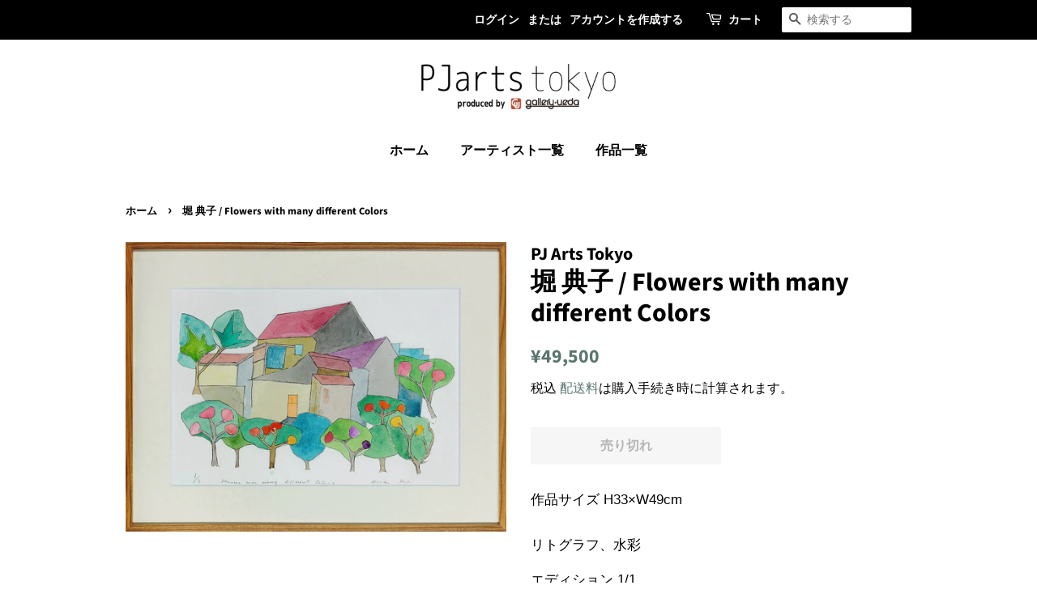

--- FILE ---
content_type: text/css
request_url: https://pjarts.tokyo/cdn/shop/t/3/assets/add.scss.css?v=52704184752739963651597393232
body_size: -651
content:
body,
body, input, textarea, button, select,
.site-nav,
.header-bar {
  font-family: "Helvetica Neue", Arial, "Hiragino Kaku Gothic ProN", "Hiragino Sans", Meiryo, sans-serif !important; }
